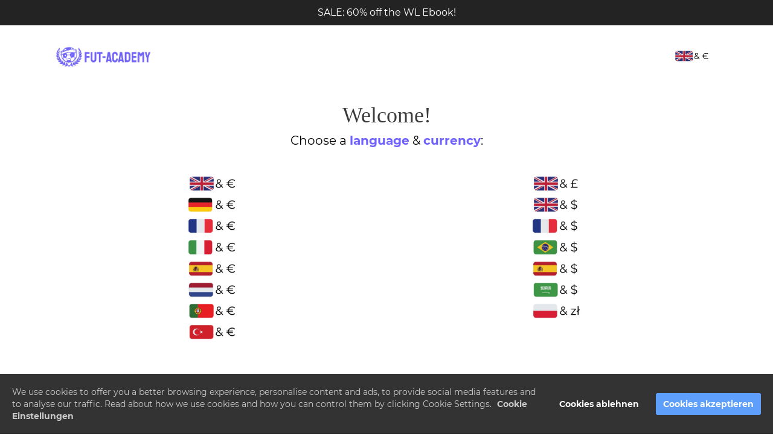

--- FILE ---
content_type: text/html; charset=UTF-8
request_url: https://fut-academy.com/wl-ebook/
body_size: 4733
content:
<!DOCTYPE html><html lang="de"><head><meta charset="utf-8" /><meta http-equiv="X-UA-Compatible" content="IE=edge" /><meta name="viewport" content="width=device-width, initial-scale=1, maximum-scale=1, user-scalable=no" /><title>FUT-Academy | WL Ebook</title><meta name="description" content="With the help of this ebook you will get more wins in the WL - guaranteed!" /><meta name="robots" content="noodp" /><link rel="dns-prefetch" href="//static.funnelcockpit.com" /><link rel="dns-prefetch" href="//api.funnelcockpit.com" /><link rel="icon" href="https://static.funnelcockpit.com/upload/vEdrctDfTA2Te2nG8/8d0eceffd72c02695a65b2cb9167faec.png" /><meta property="og:image" content="https://static.funnelcockpit.com/upload/vEdrctDfTA2Te2nG8/587ac24638c275681fd1e969e2d32dca.png" /><link href="https://static.funnelcockpit.com/assets/css/funnel-page.css?v=87ba73b3ce336b64" rel="stylesheet" /><script>self.apiEndpoint = 'https://api.funnelcockpit.com';</script><script>self.trackingConfig = {"pageId":"XAyipNmDaYyZ8vFNf","statVersion":1,"splitTestPageId":"","parentPageId":"XAyipNmDaYyZ8vFNf"};</script><!-- Google Tag Manager -->
<script>(function(w,d,s,l,i){w[l]=w[l]||[];w[l].push({'gtm.start':
new Date().getTime(),event:'gtm.js'});var f=d.getElementsByTagName(s)[0],
j=d.createElement(s),dl=l!='dataLayer'?'&l='+l:'';j.async=true;j.src=
'https://www.googletagmanager.com/gtm.js?id='+i+dl;f.parentNode.insertBefore(j,f);
})(window,document,'script','dataLayer','GTM-5ZNW62B');</script>
<!-- End Google Tag Manager -->
        <script>
        self.cookieNoticeConfig = {"locale":"de","title":"","position":"","description":"We use cookies to offer you a better browsing experience, personalise content and ads, to provide social media features and to analyse our traffic. Read about how we use cookies and how you can control them by clicking Cookie Settings.","color":"","buttonColor":"rgb(70, 70, 70)","cookieNoticeTextColor":"","accept":"","cookieNoticeBackgroundColor":"","denyButtonColor":"","timeout":500,"expiration":30,"implicit":false,"statement":"https://fut-academy.com/privacy-policy/","disableGoogleConsentMode":false,"performance":[],"analytics":[{"name":"referrerUrl","duration":"unbegrenzt","usageInfo":"Verweis-URL Ihres Besuchs","responsible":"FunnelCockpit","dataInfo":"keine"}],"marketing":[],"essential":[{"name":"gdprcookienotice","duration":"unbegrenzt","usageInfo":"Akzpetierungszeitpunkt der Cookie Meldung","responsible":"FunnelCockpit","dataInfo":"keine"},{"name":"funnelcockpit-session-id","duration":"30 Tage","usageInfo":"Wird verwendet um Besucher-Statistiken korrekt erfassen zu können.","responsible":"FunnelCockpit","dataInfo":"Zufällige generierte Zeichenkette, wird nur clientseitig gespeichert und nicht weiter verarbeitet."},{"name":"funnelcockpit-visited-pages","duration":"30 Tage","usageInfo":"Wird verwendet um Besucher-Statistiken korrekt erfassen zu können.","responsible":"FunnelCockpit","dataInfo":"IDs der besuchten Unterseiten."}],"button":true,"codes":[]};
        </script>
        <style>@media(max-width:991px){#row-RX8dbqef{padding-top:25px!important;padding-bottom:15px!important;padding-right:0px!important;}#element-nog2cYia{width:165px!important;margin:auto!important;}#row-LCoSj4L4{padding-top:10px!important;}#element-3pNPH76S{margin-bottom:15px!important;}#element-n2MksTm8{margin-bottom:25px!important;}#element-kydsc8Sh{text-align:center!important;margin-bottom:0px!important;}#element-uLLjRo3B{margin-bottom:25px!important;}#element-yc9Nim3i{margin-bottom:15px!important;}body{}}</style></head><body style="background-color:#ffffff;color:#000000;font-size:14px;line-height:1.4;font-family:Montserrat, sans-serif;overflow-x:hidden"><div id="row-DrYjaEWF" class="" style="padding-top:10px;padding-bottom:0;background-color:rgb(35, 35, 35);margin-top:0;color:rgb(255, 255, 255)"><div class="container"><div class="row"><div class="col-md-12"><div id="element-ntPsAKRx" data-element-id="ntPsAKRx" class="editor" style="color:#000;font-family:Montserrat, sans-serif;padding-top:0;padding-bottom:0"><div><p style="text-align: center;"><span style="font-size: 16px; color: #ffffff;">SALE: 60% off the WL Ebook!</span></p></div></div></div></div></div></div><div id="row-RX8dbqef" class="" style="padding-top:35px;padding-bottom:26px;background-repeat:repeat;background-color:branding:3;background:linear-gradient(branding:3,branding:3),;padding-right:60px"><div class="container"><div class="row"><div class="col-xs-3"><div id="element-nog2cYia" data-element-id="nog2cYia" class="image" style="margin-top:0;margin-left:0;text-align:center"><a href="https://fut-academy.com"><img src="https://static.funnelcockpit.com/upload/vEdrctDfTA2Te2nG8/45d07a35b9e471153fdc8ec2b1fab282.jpg" alt="Logo" style="width:160px"/></a></div></div><div class="col-xs-9"><div id="element-q58aJr4g" data-element-id="q58aJr4g" class="image" style="text-align:right;margin-bottom:0;margin-top:3px"><a href="#overlay-CimmKdpn"><img src="https://static.funnelcockpit.com/upload/vEdrctDfTA2Te2nG8/34630a5b96cb91c387927fc3f0aeda26.jpg" alt="en-eur.jpg" style="width:64px"/></a></div></div></div></div></div><div id="row-LCoSj4L4" class="" style="padding-top:35px;padding-bottom:35px;background-color:rgb(255, 255, 255);position:relative"><div class="container"><div class="row"><div class="col-md-12"><div id="element-YzCNkN9L" data-element-id="YzCNkN9L" class="editor" style="color:#000;font-family:Montserrat, sans-serif;margin-top:0"><div><h1 class="sc-gWXbKe iZtXJr pf-6_" style="margin: -6px 0px 6px; font-family: Rubik; font-weight: var(--font-weight-header); line-height: 1.2; overflow-wrap: break-word; font-size: 38px; color: #3a3a3a; text-align: center;" data-pf-type="Heading"><span class="sc-jHkVzv dyVEVs pf-8_" style="font-size: 36px;" data-pf-type="Text">Welcome!</span></h1></div></div><div id="element-3pNPH76S" data-element-id="3pNPH76S" class="editor" style="color:#000;font-family:Montserrat, sans-serif"><div><p style="text-align: center;"><span style="font-size: 20px;">Choose a <span style="color: #6f62fd;"><b>language</b></span> &amp; <span style="color: #6f62fd;"><b>currency</b></span>:</span></p></div></div><div id="element-ywFW43mK" class="" style="padding-top:25px;padding-bottom:25px"><div id="row-3urBaS6a" class="" style="padding-top:5px;padding-bottom:15px"><div class="container-fluid"><div class="row"><div class="col-xs-6"><div id="element-c5m4dRGR" data-element-id="c5m4dRGR" class="image" style="text-align:center;margin-left:0;margin-right:0"><a href="https://fut-academy.com/eu-wl-ebook/"><img src="https://static.funnelcockpit.com/upload/vEdrctDfTA2Te2nG8/5395c8001846b0470551c07aef7eb64b.jpg" alt="en-eur.jpg" style="width:88px"/></a></div><div id="element-L5MYssJp" data-element-id="L5MYssJp" class="image" style="text-align:center"><a href="https://fut-academy.com/de-wl-ebook/"><img src="https://static.funnelcockpit.com/upload/vEdrctDfTA2Te2nG8/e49d785c0f1dcc7bfb5759bce4f68f8e.jpg" alt="de-eur.jpg" style="width:88px"/></a></div><div id="element-DjDzwSdi" data-element-id="DjDzwSdi" class="image" style="text-align:center"><a href="https://fut-academy.com/fr-wl-ebook/"><img src="https://static.funnelcockpit.com/upload/vEdrctDfTA2Te2nG8/7a9afdd6c0363fd1957a55f85a40c7cd.jpg" alt="fr-eur.jpg" style="width:88px"/></a></div><div id="element-R7NrPsk9" data-element-id="R7NrPsk9" class="image" style="text-align:center"><a href="https://fut-academy.com/it-wl-ebook/"><img src="https://static.funnelcockpit.com/upload/vEdrctDfTA2Te2nG8/f5a86a6b0a1f5ea5c7e8ba2507d8ec9e.jpg" alt="it-eur.jpg" style="width:88px"/></a></div><div id="element-jZtreeiJ" data-element-id="jZtreeiJ" class="image" style="text-align:center"><a href="https://fut-academy.com/es-wl-ebook/"><img src="https://static.funnelcockpit.com/upload/vEdrctDfTA2Te2nG8/93ef2d95c71672a8ff6abf2bb056a5b2.jpg" alt="es-eur.jpg" style="width:88px"/></a></div><div id="element-qwPNdkjd" data-element-id="qwPNdkjd" class="image" style="text-align:center"><a href="https://fut-academy.com/nl-wl-ebook/"><img src="https://static.funnelcockpit.com/upload/vEdrctDfTA2Te2nG8/7ad10c37aa658a8b63b9e815f3cd82b7.jpg" alt="nl-eur.jpg" style="width:88px"/></a></div><div id="element-4dMmEkE7" data-element-id="4dMmEkE7" class="image" style="text-align:center"><a href="https://fut-academy.com/pt-wl-ebook/"><img src="https://static.funnelcockpit.com/upload/vEdrctDfTA2Te2nG8/b4daab4196452159f2a8a96569f55963.jpg" alt="pt-eur.jpg" style="width:88px"/></a></div><div id="element-siTwBKav" data-element-id="siTwBKav" class="image" style="text-align:center"><a href="https://fut-academy.com/tr-wl-ebook/"><img src="https://static.funnelcockpit.com/upload/vEdrctDfTA2Te2nG8/7d79f9f597e34324e86ad99e5738b5d5.jpg" alt="tr-eur.jpg" style="width:88px"/></a></div></div><div class="col-xs-6"><div id="element-fqoXB39R" data-element-id="fqoXB39R" class="image" style="text-align:center"><a href="https://fut-academy.com/gb-wl-ebook/"><img src="https://static.funnelcockpit.com/upload/vEdrctDfTA2Te2nG8/9edb14540ce5dae12d0bd3d86883ecb7.jpg" alt="en-gbp.jpg" style="width:88px"/></a></div><div id="element-ir5RCi4e" data-element-id="ir5RCi4e" class="image" style="text-align:center"><a href="https://fut-academy.com/us-wl-ebook/"><img src="https://static.funnelcockpit.com/upload/vEdrctDfTA2Te2nG8/e59892e4affa36becc7705e7dc3621c5.jpg" alt="en-usd.jpg" style="width:88px"/></a></div><div id="element-fKmYwXc3" data-element-id="fKmYwXc3" class="image" style="text-align:center"><a href="https://fut-academy.com/fr-usd-wl-ebook/"><img src="https://static.funnelcockpit.com/upload/vEdrctDfTA2Te2nG8/cca69525f81ecb92a50364b50c0b0baa.jpg" alt="fr-usd.jpg" style="width:88px"/></a></div><div id="element-F5MBKYEh" data-element-id="F5MBKYEh" class="image" style="text-align:center"><a href="https://fut-academy.com/br-wl-ebook/"><img src="https://static.funnelcockpit.com/upload/vEdrctDfTA2Te2nG8/391a1c98fe8a2e84271232d58bd082ac.jpg" alt="br-usd.jpg" style="width:88px"/></a></div><div id="element-hMoxE4kD" data-element-id="hMoxE4kD" class="image" style="text-align:center"><a href="https://fut-academy.com/la-wl-ebook/"><img src="https://static.funnelcockpit.com/upload/vEdrctDfTA2Te2nG8/d506e140c7c795ecf3884fee1600b827.jpg" alt="es-usd.jpg" style="width:88px"/></a></div><div id="element-oMpt6XQd" data-element-id="oMpt6XQd" class="image" style="text-align:center"><a href="https://fut-academy.com/ae-wl-ebook/"><img src="https://static.funnelcockpit.com/upload/vEdrctDfTA2Te2nG8/2ee1e78359a5c049286921316a5718fc.jpg" alt="sa-usd.jpg" style="width:88px"/></a></div><div id="element-sZ9LSJAQ" data-element-id="sZ9LSJAQ" class="image" style="text-align:center"><a href="https://fut-academy.com/pl-wl-ebook/"><img src="https://static.funnelcockpit.com/upload/vEdrctDfTA2Te2nG8/9d696834645458a034abbb3faf501c79.jpg" alt="pl-pln.jpg" style="width:88px"/></a></div></div></div></div></div></div></div></div></div><div class="row-special-border row-special-border-bigTriangle" style="height:32px;position:absolute;left:0;right:0;bottom:-32px"><svg id="row-special-border-bigTriangle" xmlns="http://www.w3.org/2000/svg" version="1.1" width="100%" height="100%" viewBox="0 0 100 102" preserveAspectRatio="none"><path d="M0 0 L50 100 L100 0 Z" style="fill:rgb(255, 255, 255);stroke:rgb(255, 255, 255)"></path></svg></div></div><div id="row-qryzgafW" class="" style="padding-top:35px;padding-bottom:35px;background-image:url(https://static.funnelcockpit.com/upload/vEdrctDfTA2Te2nG8/7979fda1937658362e9e1895090476cb.jpg);background-repeat:custom;background-size:cover;background-position:NaN% 50%"><div class="container"><div class="row"><div class="col-md-4"><div id="element-n2MksTm8" data-element-id="n2MksTm8" class="editor" style="color:#000;font-family:Montserrat, sans-serif;margin-top:0"><div><p style="text-align: center;"><span style="color: #ffffff;"><strong>Language &amp; Currency</strong></span></p></div></div><div id="element-gn3YaW3x" class="" style="padding-top:25px;padding-bottom:25px"><div id="row-NNDXSEEd" class="" style="padding-top:5px;padding-bottom:15px"><div class="container-fluid"><div class="row"><div class="col-xs-6"><div id="element-XbqDse84" data-element-id="XbqDse84" class="image" style="text-align:center;margin-left:0;margin-right:0"><a href="https://fut-academy.com/eu"><img src="https://static.funnelcockpit.com/upload/vEdrctDfTA2Te2nG8/5395c8001846b0470551c07aef7eb64b.jpg" alt="en-eur.jpg" style="width:88px"/></a></div><div id="element-hMub8tkY" data-element-id="hMub8tkY" class="image" style="text-align:center"><a href="https://fut-academy.com/de"><img src="https://static.funnelcockpit.com/upload/vEdrctDfTA2Te2nG8/e49d785c0f1dcc7bfb5759bce4f68f8e.jpg" alt="de-eur.jpg" style="width:88px"/></a></div><div id="element-Y4esM3xD" data-element-id="Y4esM3xD" class="image" style="text-align:center"><a href="https://fut-academy.com/fr"><img src="https://static.funnelcockpit.com/upload/vEdrctDfTA2Te2nG8/7a9afdd6c0363fd1957a55f85a40c7cd.jpg" alt="fr-eur.jpg" style="width:88px"/></a></div><div id="element-Ad7XixFg" data-element-id="Ad7XixFg" class="image" style="text-align:center"><a href="https://fut-academy.com/it"><img src="https://static.funnelcockpit.com/upload/vEdrctDfTA2Te2nG8/f5a86a6b0a1f5ea5c7e8ba2507d8ec9e.jpg" alt="it-eur.jpg" style="width:88px"/></a></div><div id="element-FZm2Kf9x" data-element-id="FZm2Kf9x" class="image" style="text-align:center"><a href="https://fut-academy.com/es"><img src="https://static.funnelcockpit.com/upload/vEdrctDfTA2Te2nG8/93ef2d95c71672a8ff6abf2bb056a5b2.jpg" alt="es-eur.jpg" style="width:88px"/></a></div><div id="element-rxHp49c2" data-element-id="rxHp49c2" class="image" style="text-align:center"><a href="https://fut-academy.com/nl"><img src="https://static.funnelcockpit.com/upload/vEdrctDfTA2Te2nG8/7ad10c37aa658a8b63b9e815f3cd82b7.jpg" alt="nl-eur.jpg" style="width:88px"/></a></div><div id="element-TevANmyp" data-element-id="TevANmyp" class="image" style="text-align:center"><a href="https://fut-academy.com/pt"><img src="https://static.funnelcockpit.com/upload/vEdrctDfTA2Te2nG8/b4daab4196452159f2a8a96569f55963.jpg" alt="pt-eur.jpg" style="width:88px"/></a></div><div id="element-TpBZhqEf" data-element-id="TpBZhqEf" class="image" style="text-align:center"><a href="https://fut-academy.com/tr"><img src="https://static.funnelcockpit.com/upload/vEdrctDfTA2Te2nG8/7d79f9f597e34324e86ad99e5738b5d5.jpg" alt="tr-eur.jpg" style="width:88px"/></a></div></div><div class="col-xs-6"><div id="element-MegWKYP5" data-element-id="MegWKYP5" class="image" style="text-align:center"><a href="https://fut-academy.com/gb"><img src="https://static.funnelcockpit.com/upload/vEdrctDfTA2Te2nG8/9edb14540ce5dae12d0bd3d86883ecb7.jpg" alt="en-gbp.jpg" style="width:88px"/></a></div><div id="element-ZfHKJK8b" data-element-id="ZfHKJK8b" class="image" style="text-align:center"><a href="https://fut-academy.com/us"><img src="https://static.funnelcockpit.com/upload/vEdrctDfTA2Te2nG8/e59892e4affa36becc7705e7dc3621c5.jpg" alt="en-usd.jpg" style="width:88px"/></a></div><div id="element-wnvHyKeB" data-element-id="wnvHyKeB" class="image" style="text-align:center"><a href="https://fut-academy.com/fr-usd"><img src="https://static.funnelcockpit.com/upload/vEdrctDfTA2Te2nG8/cca69525f81ecb92a50364b50c0b0baa.jpg" alt="fr-usd.jpg" style="width:88px"/></a></div><div id="element-ASPnZTgH" data-element-id="ASPnZTgH" class="image" style="text-align:center"><a href="https://fut-academy.com/br"><img src="https://static.funnelcockpit.com/upload/vEdrctDfTA2Te2nG8/391a1c98fe8a2e84271232d58bd082ac.jpg" alt="br-usd.jpg" style="width:88px"/></a></div><div id="element-rL8hvPNm" data-element-id="rL8hvPNm" class="image" style="text-align:center"><a href="https://fut-academy.com/la"><img src="https://static.funnelcockpit.com/upload/vEdrctDfTA2Te2nG8/d506e140c7c795ecf3884fee1600b827.jpg" alt="es-usd.jpg" style="width:88px"/></a></div><div id="element-e6LGK4Wf" data-element-id="e6LGK4Wf" class="image" style="text-align:center"><a href="https://fut-academy.com/ae"><img src="https://static.funnelcockpit.com/upload/vEdrctDfTA2Te2nG8/2ee1e78359a5c049286921316a5718fc.jpg" alt="sa-usd.jpg" style="width:88px"/></a></div><div id="element-zfJ58aEB" data-element-id="zfJ58aEB" class="image" style="text-align:center"><a href="https://fut-academy.com/pl"><img src="https://static.funnelcockpit.com/upload/vEdrctDfTA2Te2nG8/9d696834645458a034abbb3faf501c79.jpg" alt="pl-pln.jpg" style="width:88px"/></a></div></div></div></div></div></div></div><div class="col-md-4"><div id="element-a6fTrpBG" data-element-id="a6fTrpBG" class="spacing" style="height:15px;margin-top:1px"></div><div id="element-kydsc8Sh" data-element-id="kydsc8Sh" class="image" style="text-align:center;margin-top:0;margin-bottom:5px"><img src="https://static.funnelcockpit.com/upload/vEdrctDfTA2Te2nG8/587ac24638c275681fd1e969e2d32dca.png" alt="logo-textpng-compressed.png" style="width:160px"/></div><div id="element-inrZeens" data-element-id="inrZeens" class="spacing" style="height:15px"></div><div id="element-auPQSwiu" data-element-id="auPQSwiu" class="editor" style="color:#000;font-family:Montserrat, sans-serif"><div><p style="text-align: center;"><span style="color: #ffffff;"><strong>Social Media</strong></span></p></div></div><div id="element-LdTinzKB" data-element-id="LdTinzKB" class="icons"><div style="display:flex;align-items:center;justify-content:center;flex-wrap:wrap"><div class="text-center" style="margin:0 5px"><a href="https://www.instagram.com/futacademy.trading" target="_blank" rel="noreferrer"><i class="fab fa-instagram" style="font-size:48px;color:#6f62fd"></i></a></div><div class="text-center" style="margin:0 5px"><a href="https://www.facebook.com/futacademycom" target="_blank" rel="noreferrer"><i class="fab fa-facebook" style="font-size:48px;color:#6f62fd"></i></a></div><div class="text-center" style="margin:0 5px"><a href="https://www.youtube.com/channel/UCLTo20GD2ecgPNam4cNan9g" target="_blank" rel="noreferrer"><i class="fab fa-youtube" style="font-size:48px;color:#6f62fd"></i></a></div></div></div><div id="element-uLLjRo3B" data-element-id="uLLjRo3B" class="editor" style="color:#000;font-family:Montserrat, sans-serif;margin-top:20px"><div><p style="text-align: center;"><span style="font-size: 12px; color: #ffffff;"><em>This website is not affiliated with nor endorsed by EA Sports or Facebook.</em></span></p></div></div></div><div class="col-md-4"><div id="element-F4cjzEmv" data-element-id="F4cjzEmv" class="editor" style="color:rgb(255, 255, 255);font-family:Montserrat, sans-serif;margin-top:0"><div><p style="text-align: center;"><strong>Links &amp; Policies</strong></p>
<p style="text-align: center;"> </p>
<p style="text-align: center;"><span style="color: #ffffff;"><a style="color: #ffffff; text-decoration: underline;" href="https://fut-academy.com/affiliate-program/">Affiliate Program</a></span></p>
<p style="text-align: center;"><span style="color: #ffffff;"><a style="color: #ffffff; text-decoration: underline;" href="https://fut-academy.com/privacy-policy">Privacy Policy</a></span></p>
<p style="text-align: center;"><span style="color: #ffffff;"><a style="color: #ffffff; text-decoration: underline;" href="https://fut-academy.com/return-policy">Return Policy</a></span></p>
<p style="text-align: center;"><span style="color: #ffffff;"><a style="color: #ffffff; text-decoration: underline;" href="https://fut-academy.com/terms-of-service">TOS</a></span></p></div></div></div></div></div></div><div class="overlay overlay-CimmKdpn" style="display:none"><div class="overlay-content clearfix" id="overlay-CimmKdpn" style="width:350px;background-color:rgb(255, 255, 255);color:#3a4051"><a href="#" class="overlay-close pull-right" style="color:#3a4051">✕</a><div id="row-77paWZ2s" class="" style="padding-top:15px;padding-bottom:15px"><div class="container-fluid"><div class="row"><div class="col-md-12"><div id="element-yc9Nim3i" data-element-id="yc9Nim3i" class="editor" style="color:#000;font-family:Montserrat, sans-serif"><div><p style="text-align: center;"><span style="font-size: 16px;">Choose a <span style="color: #6f62fd;">language</span> &amp; <span style="color: #6f62fd;">currency</span>:</span></p></div></div></div></div></div></div><div id="row-MJZGynSd" class="" style="padding-top:5px;padding-bottom:15px"><div class="container-fluid"><div class="row"><div class="col-xs-6"><div id="element-B8ke3Wsq" data-element-id="B8ke3Wsq" class="image" style="text-align:center;margin-left:0;margin-right:0"><a href="https://fut-academy.com/eu"><img src="https://static.funnelcockpit.com/upload/vEdrctDfTA2Te2nG8/5395c8001846b0470551c07aef7eb64b.jpg" alt="en-eur.jpg" style="width:88px"/></a></div><div id="element-7xRB5Sq6" data-element-id="7xRB5Sq6" class="image" style="text-align:center"><a href="https://fut-academy.com/de"><img src="https://static.funnelcockpit.com/upload/vEdrctDfTA2Te2nG8/e49d785c0f1dcc7bfb5759bce4f68f8e.jpg" alt="de-eur.jpg" style="width:88px"/></a></div><div id="element-Dy3Y3H7e" data-element-id="Dy3Y3H7e" class="image" style="text-align:center"><a href="https://fut-academy.com/fr"><img src="https://static.funnelcockpit.com/upload/vEdrctDfTA2Te2nG8/7a9afdd6c0363fd1957a55f85a40c7cd.jpg" alt="fr-eur.jpg" style="width:88px"/></a></div><div id="element-sjWDhxLb" data-element-id="sjWDhxLb" class="image" style="text-align:center"><a href="https://fut-academy.com/it"><img src="https://static.funnelcockpit.com/upload/vEdrctDfTA2Te2nG8/f5a86a6b0a1f5ea5c7e8ba2507d8ec9e.jpg" alt="it-eur.jpg" style="width:88px"/></a></div><div id="element-khBFr7Xf" data-element-id="khBFr7Xf" class="image" style="text-align:center"><a href="https://fut-academy.com/es"><img src="https://static.funnelcockpit.com/upload/vEdrctDfTA2Te2nG8/93ef2d95c71672a8ff6abf2bb056a5b2.jpg" alt="es-eur.jpg" style="width:88px"/></a></div><div id="element-kfC8dAuT" data-element-id="kfC8dAuT" class="image" style="text-align:center"><a href="https://fut-academy.com/nl"><img src="https://static.funnelcockpit.com/upload/vEdrctDfTA2Te2nG8/7ad10c37aa658a8b63b9e815f3cd82b7.jpg" alt="nl-eur.jpg" style="width:88px"/></a></div><div id="element-nHQySqWJ" data-element-id="nHQySqWJ" class="image" style="text-align:center"><a href="https://fut-academy.com/pt"><img src="https://static.funnelcockpit.com/upload/vEdrctDfTA2Te2nG8/b4daab4196452159f2a8a96569f55963.jpg" alt="pt-eur.jpg" style="width:88px"/></a></div><div id="element-Pvjxa44L" data-element-id="Pvjxa44L" class="image" style="text-align:center"><a href="https://fut-academy.com/tr"><img src="https://static.funnelcockpit.com/upload/vEdrctDfTA2Te2nG8/7d79f9f597e34324e86ad99e5738b5d5.jpg" alt="tr-eur.jpg" style="width:88px"/></a></div></div><div class="col-xs-6"><div id="element-TvB9tJpj" data-element-id="TvB9tJpj" class="image" style="text-align:center"><a href="https://fut-academy.com/gb"><img src="https://static.funnelcockpit.com/upload/vEdrctDfTA2Te2nG8/9edb14540ce5dae12d0bd3d86883ecb7.jpg" alt="en-gbp.jpg" style="width:88px"/></a></div><div id="element-tn4sD38k" data-element-id="tn4sD38k" class="image" style="text-align:center"><a href="https://fut-academy.com/us"><img src="https://static.funnelcockpit.com/upload/vEdrctDfTA2Te2nG8/e59892e4affa36becc7705e7dc3621c5.jpg" alt="en-usd.jpg" style="width:88px"/></a></div><div id="element-7iEwwvdn" data-element-id="7iEwwvdn" class="image" style="text-align:center"><a href="https://fut-academy.com/fr-usd"><img src="https://static.funnelcockpit.com/upload/vEdrctDfTA2Te2nG8/cca69525f81ecb92a50364b50c0b0baa.jpg" alt="fr-usd.jpg" style="width:88px"/></a></div><div id="element-qJXNad8J" data-element-id="qJXNad8J" class="image" style="text-align:center"><a href="https://fut-academy.com/br"><img src="https://static.funnelcockpit.com/upload/vEdrctDfTA2Te2nG8/391a1c98fe8a2e84271232d58bd082ac.jpg" alt="br-usd.jpg" style="width:88px"/></a></div><div id="element-zmwLz5my" data-element-id="zmwLz5my" class="image" style="text-align:center"><a href="https://fut-academy.com/la"><img src="https://static.funnelcockpit.com/upload/vEdrctDfTA2Te2nG8/d506e140c7c795ecf3884fee1600b827.jpg" alt="es-usd.jpg" style="width:88px"/></a></div><div id="element-zoEkSGQP" data-element-id="zoEkSGQP" class="image" style="text-align:center"><a href="https://fut-academy.com/ae"><img src="https://static.funnelcockpit.com/upload/vEdrctDfTA2Te2nG8/2ee1e78359a5c049286921316a5718fc.jpg" alt="sa-usd.jpg" style="width:88px"/></a></div><div id="element-FTpiqmap" data-element-id="FTpiqmap" class="image" style="text-align:center"><a href="https://fut-academy.com/pl"><img src="https://static.funnelcockpit.com/upload/vEdrctDfTA2Te2nG8/9d696834645458a034abbb3faf501c79.jpg" alt="pl-pln.jpg" style="width:88px"/></a></div></div></div></div></div></div></div><script>WebFontConfig = {"custom":{"families":["Montserrat"],"urls":["https://static.funnelcockpit.com/assets/css/fonts/montserrat.css?v=87ba73b3ce336b64"]}};</script><script src="https://static.funnelcockpit.com/assets/js/funnel-page.js?v=87ba73b3ce336b64" async=""></script></body></html>
<!--- page: XAyipNmDaYyZ8vFNf -->
<!--- funnel: GQK9oas7eJpCydXiE -->